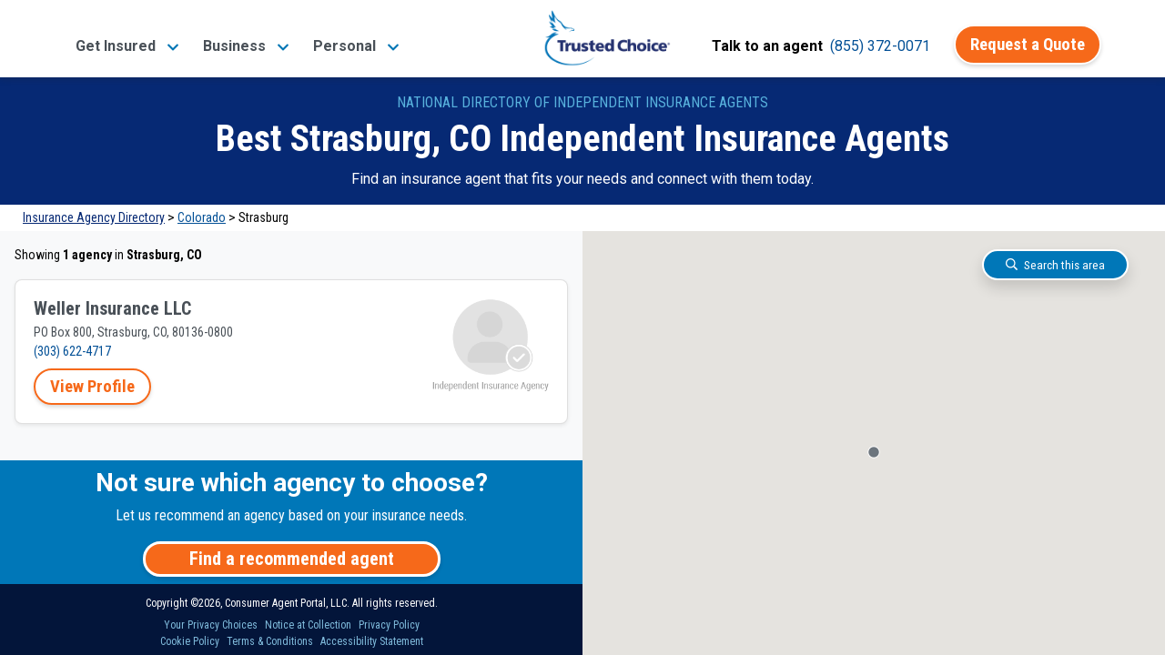

--- FILE ---
content_type: text/css
request_url: https://www.trustedchoice.com/pages/agency-directory-d9fe777bdd8fbf5376e89cb9a2bf7b32.css
body_size: 541
content:
/*!
 * Copyright (C) Consumer Agent Portal, LLC - All Rights Reserved
 * Unauthorized copying of this file, via any medium is strictly prohibited
 * Proprietary and confidential
 * Written by chouyouyang, June 02, 2022
 *//*!
 * Copyright (C) Consumer Agent Portal, LLC - All Rights Reserved
 * Unauthorized copying of this file, via any medium is strictly prohibited
 * Proprietary and confidential
 * Written by chouyouyang, May 16, 2022
 */html{scroll-behavior:smooth}#agency-directory{padding-top:85px}#agency-directory div.agency-directory-header{background:#0f377d;background:linear-gradient(125deg,#0f377d 0,#0f377d 16%,#1d4994 29%,#0f377d 42%,#0f377d 100%)}#agency-directory div#map{max-width:725px;margin:auto}#agency-directory div.agency-breadcrumb-wrapper{position:relative}#agency-directory div.agency-breadcrumb-wrapper a,#agency-directory div.no-agencies a{text-decoration:underline}#agency-directory main{flex:1}#agency-directory .card{box-shadow:0 6px 10px rgba(0,0,0,.08),0 0 6px rgba(0,0,0,.05);transition:.5s transform cubic-bezier(.155,1.105,.295,1.12),.5s box-shadow}#agency-directory .card:focus-within{border-color:#f6691a}#agency-directory .card .card-title{line-height:1.15}#agency-directory .card span.optional-padding:nth-child(1){padding-top:.5rem!important}#agency-directory .card:hover{transform:scale(1.02);box-shadow:0 10px 20px rgba(0,0,0,.12),0 4px 8px rgba(0,0,0,.06);border:1px solid #f6691a}#agency-directory .card .col-auto>.card-body{width:168px;height:168px;text-align:center}#agency-directory .card .col-auto>.card-body img{max-width:100%;max-height:100%}#agency-directory .card .btn.btn-outline-secondary,#agency-directory .card .btn.btn-secondary{font-size:14pt;white-space:nowrap!important}#agency-directory .cluster-1 div{line-height:5!important}#agency-directory .cluster-2 div{line-height:6!important}#agency-directory .cluster-3 div{line-height:7!important}@media (min-width:992px){#agency-directory main{overflow:auto}#agency-directory-list-container{overflow:auto;max-width:40rem;min-width:40rem;height:100%}}@media (max-width:991.98px){#agency-directory-list-container{max-height:600px}}#agency-directory-list-container .card>div:not(:first-child) .card-body{padding-top:8px}#agency-directory-map-container{min-height:375px}@media (min-width:576px){#agency-directory-map-container{min-height:500px}}#footer-copyright a:hover{text-decoration:underline;color:#80bbdc}

--- FILE ---
content_type: text/css
request_url: https://tags.srv.stackadapt.com/sa.css
body_size: -11
content:
:root {
    --sa-uid: '0-190fe2c7-1129-53db-49f7-c332f3e7fcba';
}